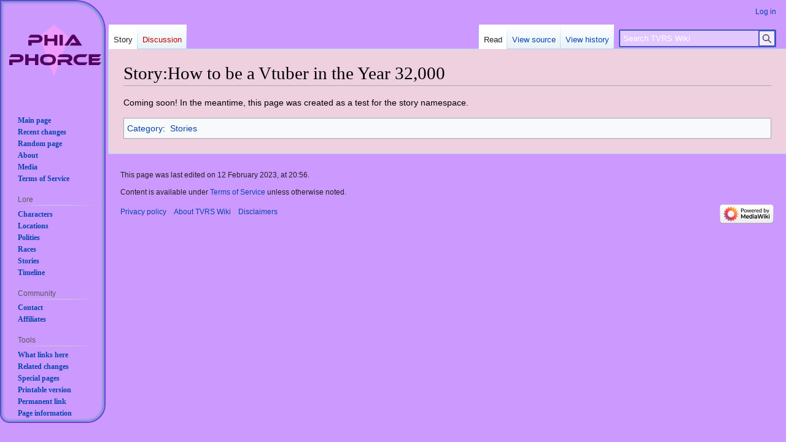

--- FILE ---
content_type: text/html; charset=UTF-8
request_url: https://tvrswiki.net/ph/Story:How_to_be_a_Vtuber_in_the_Year_32,000
body_size: 4152
content:
<!DOCTYPE html>
<html class="client-nojs" lang="en" dir="ltr">
<head>
<meta charset="UTF-8">
<title>Story:How to be a Vtuber in the Year 32,000 - TVRS Wiki</title>
<script>(function(){var className="client-js";var cookie=document.cookie.match(/(?:^|; )kra1717_mw5_mw_mwclientpreferences=([^;]+)/);if(cookie){cookie[1].split('%2C').forEach(function(pref){className=className.replace(new RegExp('(^| )'+pref.replace(/-clientpref-\w+$|[^\w-]+/g,'')+'-clientpref-\\w+( |$)'),'$1'+pref+'$2');});}document.documentElement.className=className;}());RLCONF={"wgBreakFrames":false,"wgSeparatorTransformTable":["",""],"wgDigitTransformTable":["",""],"wgDefaultDateFormat":"dmy","wgMonthNames":["","January","February","March","April","May","June","July","August","September","October","November","December"],"wgRequestId":"aXEr_fBlePWOQ5Mky1aS7AAAhzQ","wgCanonicalNamespace":"Story","wgCanonicalSpecialPageName":false,"wgNamespaceNumber":3000,"wgPageName":"Story:How_to_be_a_Vtuber_in_the_Year_32,000","wgTitle":"How to be a Vtuber in the Year 32,000","wgCurRevisionId":2635,"wgRevisionId":2635,"wgArticleId":798,"wgIsArticle":true,"wgIsRedirect":false,"wgAction":"view","wgUserName"
:null,"wgUserGroups":["*"],"wgCategories":["Stories"],"wgPageViewLanguage":"en","wgPageContentLanguage":"en","wgPageContentModel":"wikitext","wgRelevantPageName":"Story:How_to_be_a_Vtuber_in_the_Year_32,000","wgRelevantArticleId":798,"wgIsProbablyEditable":false,"wgRelevantPageIsProbablyEditable":false,"wgRestrictionEdit":[],"wgRestrictionMove":[]};RLSTATE={"site.styles":"ready","user.styles":"ready","user":"ready","user.options":"loading","skins.vector.styles.legacy":"ready"};RLPAGEMODULES=["site","mediawiki.page.ready","skins.vector.legacy.js"];</script>
<script>(RLQ=window.RLQ||[]).push(function(){mw.loader.impl(function(){return["user.options@12s5i",function($,jQuery,require,module){mw.user.tokens.set({"patrolToken":"+\\","watchToken":"+\\","csrfToken":"+\\"});
}];});});</script>
<link rel="stylesheet" href="/load.php?lang=en&amp;modules=skins.vector.styles.legacy&amp;only=styles&amp;skin=vector">
<script async="" src="/load.php?lang=en&amp;modules=startup&amp;only=scripts&amp;raw=1&amp;skin=vector"></script>
<meta name="ResourceLoaderDynamicStyles" content="">
<link rel="stylesheet" href="/load.php?lang=en&amp;modules=site.styles&amp;only=styles&amp;skin=vector">
<meta name="generator" content="MediaWiki 1.42.5">
<meta name="robots" content="max-image-preview:standard">
<meta name="format-detection" content="telephone=no">
<meta name="viewport" content="width=1000">
<link rel="icon" href="/images/6/64/Favicon.ico">
<link rel="search" type="application/opensearchdescription+xml" href="/opensearch_desc.php" title="TVRS Wiki (en)">
<link rel="EditURI" type="application/rsd+xml" href="http://tvrswiki.net/api.php?action=rsd">
<link rel="license" href="/ph/TVRS:Terms_of_Service">
<link rel="alternate" type="application/atom+xml" title="TVRS Wiki Atom feed" href="/index.php?title=Special:RecentChanges&amp;feed=atom">
</head>
<body class="skin-vector-legacy mediawiki ltr sitedir-ltr mw-hide-empty-elt ns-3000 ns-subject page-Story_How_to_be_a_Vtuber_in_the_Year_32_000 rootpage-Story_How_to_be_a_Vtuber_in_the_Year_32_000 skin-vector action-view"><div id="mw-page-base" class="noprint"></div>
<div id="mw-head-base" class="noprint"></div>
<div id="content" class="mw-body" role="main">
	<a id="top"></a>
	<div id="siteNotice"></div>
	<div class="mw-indicators">
	</div>
	<h1 id="firstHeading" class="firstHeading mw-first-heading"><span class="mw-page-title-namespace">Story</span><span class="mw-page-title-separator">:</span><span class="mw-page-title-main">How to be a Vtuber in the Year 32,000</span></h1>
	<div id="bodyContent" class="vector-body">
		<div id="siteSub" class="noprint">From TVRS Wiki</div>
		<div id="contentSub"><div id="mw-content-subtitle"></div></div>
		<div id="contentSub2"></div>
		
		<div id="jump-to-nav"></div>
		<a class="mw-jump-link" href="#mw-head">Jump to navigation</a>
		<a class="mw-jump-link" href="#searchInput">Jump to search</a>
		<div id="mw-content-text" class="mw-body-content"><div class="mw-content-ltr mw-parser-output" lang="en" dir="ltr"><p>Coming soon! In the meantime, this page was created as a test for the story namespace.
</p>
<!-- 
NewPP limit report
Cached time: 20260121194149
Cache expiry: 86400
Reduced expiry: false
Complications: []
CPU time usage: 0.010 seconds
Real time usage: 0.010 seconds
Preprocessor visited node count: 1/1000000
Post‐expand include size: 0/2097152 bytes
Template argument size: 0/2097152 bytes
Highest expansion depth: 1/100
Expensive parser function count: 0/100
Unstrip recursion depth: 0/20
Unstrip post‐expand size: 0/5000000 bytes
-->
<!--
Transclusion expansion time report (%,ms,calls,template)
100.00%    0.000      1 -total
-->

<!-- Saved in parser cache with key kra1717_mw5-mw_:pcache:idhash:798-0!canonical and timestamp 20260121194149 and revision id 2635. Rendering was triggered because: page-view
 -->
</div>
<div class="printfooter" data-nosnippet="">Retrieved from "<a dir="ltr" href="http://tvrswiki.net/index.php?title=Story:How_to_be_a_Vtuber_in_the_Year_32,000&amp;oldid=2635">http://tvrswiki.net/index.php?title=Story:How_to_be_a_Vtuber_in_the_Year_32,000&amp;oldid=2635</a>"</div></div>
		<div id="catlinks" class="catlinks" data-mw="interface"><div id="mw-normal-catlinks" class="mw-normal-catlinks"><a href="/ph/Special:Categories" title="Special:Categories">Category</a>: <ul><li><a href="/ph/Category:Stories" title="Category:Stories">Stories</a></li></ul></div></div>
	</div>
</div>

<div id="mw-navigation">
	<h2>Navigation menu</h2>
	<div id="mw-head">
		
<nav id="p-personal" class="mw-portlet mw-portlet-personal vector-user-menu-legacy vector-menu" aria-labelledby="p-personal-label" role="navigation"  >
	<h3
		id="p-personal-label"
		
		class="vector-menu-heading "
	>
		<span class="vector-menu-heading-label">Personal tools</span>
	</h3>
	<div class="vector-menu-content">
		
		<ul class="vector-menu-content-list">
			
			<li id="pt-login" class="mw-list-item"><a href="/index.php?title=Special:UserLogin&amp;returnto=Story%3AHow+to+be+a+Vtuber+in+the+Year+32%2C000" title="You are encouraged to log in; however, it is not mandatory [o]" accesskey="o"><span>Log in</span></a></li>
		</ul>
		
	</div>
</nav>

		<div id="left-navigation">
			
<nav id="p-namespaces" class="mw-portlet mw-portlet-namespaces vector-menu-tabs vector-menu-tabs-legacy vector-menu" aria-labelledby="p-namespaces-label" role="navigation"  >
	<h3
		id="p-namespaces-label"
		
		class="vector-menu-heading "
	>
		<span class="vector-menu-heading-label">Namespaces</span>
	</h3>
	<div class="vector-menu-content">
		
		<ul class="vector-menu-content-list">
			
			<li id="ca-nstab-story" class="selected mw-list-item"><a href="/ph/Story:How_to_be_a_Vtuber_in_the_Year_32,000" title="View the subject page [c]" accesskey="c"><span>Story</span></a></li><li id="ca-talk" class="new mw-list-item"><a href="/index.php?title=Story_talk:How_to_be_a_Vtuber_in_the_Year_32,000&amp;action=edit&amp;redlink=1" rel="discussion" title="Discussion about the content page (page does not exist) [t]" accesskey="t"><span>Discussion</span></a></li>
		</ul>
		
	</div>
</nav>

			
<nav id="p-variants" class="mw-portlet mw-portlet-variants emptyPortlet vector-menu-dropdown vector-menu" aria-labelledby="p-variants-label" role="navigation"  >
	<input type="checkbox"
		id="p-variants-checkbox"
		role="button"
		aria-haspopup="true"
		data-event-name="ui.dropdown-p-variants"
		class="vector-menu-checkbox"
		aria-labelledby="p-variants-label"
	>
	<label
		id="p-variants-label"
		
		class="vector-menu-heading "
	>
		<span class="vector-menu-heading-label">English</span>
	</label>
	<div class="vector-menu-content">
		
		<ul class="vector-menu-content-list">
			
			
		</ul>
		
	</div>
</nav>

		</div>
		<div id="right-navigation">
			
<nav id="p-views" class="mw-portlet mw-portlet-views vector-menu-tabs vector-menu-tabs-legacy vector-menu" aria-labelledby="p-views-label" role="navigation"  >
	<h3
		id="p-views-label"
		
		class="vector-menu-heading "
	>
		<span class="vector-menu-heading-label">Views</span>
	</h3>
	<div class="vector-menu-content">
		
		<ul class="vector-menu-content-list">
			
			<li id="ca-view" class="selected mw-list-item"><a href="/ph/Story:How_to_be_a_Vtuber_in_the_Year_32,000"><span>Read</span></a></li><li id="ca-viewsource" class="mw-list-item"><a href="/index.php?title=Story:How_to_be_a_Vtuber_in_the_Year_32,000&amp;action=edit" title="This page is protected.&#10;You can view its source [e]" accesskey="e"><span>View source</span></a></li><li id="ca-history" class="mw-list-item"><a href="/index.php?title=Story:How_to_be_a_Vtuber_in_the_Year_32,000&amp;action=history" title="Past revisions of this page [h]" accesskey="h"><span>View history</span></a></li>
		</ul>
		
	</div>
</nav>

			
<nav id="p-cactions" class="mw-portlet mw-portlet-cactions emptyPortlet vector-menu-dropdown vector-menu" aria-labelledby="p-cactions-label" role="navigation"  title="More options" >
	<input type="checkbox"
		id="p-cactions-checkbox"
		role="button"
		aria-haspopup="true"
		data-event-name="ui.dropdown-p-cactions"
		class="vector-menu-checkbox"
		aria-labelledby="p-cactions-label"
	>
	<label
		id="p-cactions-label"
		
		class="vector-menu-heading "
	>
		<span class="vector-menu-heading-label">More</span>
	</label>
	<div class="vector-menu-content">
		
		<ul class="vector-menu-content-list">
			
			
		</ul>
		
	</div>
</nav>

			
<div id="p-search" role="search" class="vector-search-box-vue  vector-search-box-show-thumbnail vector-search-box-auto-expand-width vector-search-box">
	<h3 >Search</h3>
	<form action="/index.php" id="searchform" class="vector-search-box-form">
		<div id="simpleSearch"
			class="vector-search-box-inner"
			 data-search-loc="header-navigation">
			<input class="vector-search-box-input"
				 type="search" name="search" placeholder="Search TVRS Wiki" aria-label="Search TVRS Wiki" autocapitalize="sentences" title="Search TVRS Wiki [f]" accesskey="f" id="searchInput"
			>
			<input type="hidden" name="title" value="Special:Search">
			<input id="mw-searchButton"
				 class="searchButton mw-fallbackSearchButton" type="submit" name="fulltext" title="Search the pages for this text" value="Search">
			<input id="searchButton"
				 class="searchButton" type="submit" name="go" title="Go to a page with this exact name if it exists" value="Go">
		</div>
	</form>
</div>

		</div>
	</div>
	
<div id="mw-panel" class="vector-legacy-sidebar">
	<div id="p-logo" role="banner">
		<a class="mw-wiki-logo" href="/ph/Main_Page"
			title="Visit the main page"></a>
	</div>
	
<nav id="p-navigation" class="mw-portlet mw-portlet-navigation vector-menu-portal portal vector-menu" aria-labelledby="p-navigation-label" role="navigation"  >
	<h3
		id="p-navigation-label"
		
		class="vector-menu-heading "
	>
		<span class="vector-menu-heading-label">Navigation</span>
	</h3>
	<div class="vector-menu-content">
		
		<ul class="vector-menu-content-list">
			
			<li id="n-mainpage-description" class="mw-list-item"><a href="/ph/Main_Page" title="Visit the main page [z]" accesskey="z"><span>Main page</span></a></li><li id="n-recentchanges" class="mw-list-item"><a href="/ph/Special:RecentChanges" title="A list of recent changes in the wiki [r]" accesskey="r"><span>Recent changes</span></a></li><li id="n-randompage" class="mw-list-item"><a href="/ph/Special:Random" title="Load a random page [x]" accesskey="x"><span>Random page</span></a></li><li id="n-About" class="mw-list-item"><a href="/ph/TVRS:About"><span>About</span></a></li><li id="n-Media" class="mw-list-item"><a href="/ph/TVRS:Media"><span>Media</span></a></li><li id="n-Terms-of-Service" class="mw-list-item"><a href="/ph/TVRS:Terms_of_Service"><span>Terms of Service</span></a></li>
		</ul>
		
	</div>
</nav>

	
<nav id="p-Lore" class="mw-portlet mw-portlet-Lore vector-menu-portal portal vector-menu" aria-labelledby="p-Lore-label" role="navigation"  >
	<h3
		id="p-Lore-label"
		
		class="vector-menu-heading "
	>
		<span class="vector-menu-heading-label">Lore</span>
	</h3>
	<div class="vector-menu-content">
		
		<ul class="vector-menu-content-list">
			
			<li id="n-Characters" class="mw-list-item"><a href="/ph/Category:Characters"><span>Characters</span></a></li><li id="n-Locations" class="mw-list-item"><a href="/ph/Category:Locations"><span>Locations</span></a></li><li id="n-Polities" class="mw-list-item"><a href="/ph/Category:Polities"><span>Polities</span></a></li><li id="n-Races" class="mw-list-item"><a href="/ph/Category:Races"><span>Races</span></a></li><li id="n-Stories" class="mw-list-item"><a href="/ph/Category:Stories"><span>Stories</span></a></li><li id="n-Timeline" class="mw-list-item"><a href="/ph/Category:Timeline"><span>Timeline</span></a></li>
		</ul>
		
	</div>
</nav>

<nav id="p-Community" class="mw-portlet mw-portlet-Community vector-menu-portal portal vector-menu" aria-labelledby="p-Community-label" role="navigation"  >
	<h3
		id="p-Community-label"
		
		class="vector-menu-heading "
	>
		<span class="vector-menu-heading-label">Community</span>
	</h3>
	<div class="vector-menu-content">
		
		<ul class="vector-menu-content-list">
			
			<li id="n-Contact" class="mw-list-item"><a href="/ph/TVRS:Contact"><span>Contact</span></a></li><li id="n-Affiliates" class="mw-list-item"><a href="/ph/TVRS:Affiliates"><span>Affiliates</span></a></li>
		</ul>
		
	</div>
</nav>

<nav id="p-tb" class="mw-portlet mw-portlet-tb vector-menu-portal portal vector-menu" aria-labelledby="p-tb-label" role="navigation"  >
	<h3
		id="p-tb-label"
		
		class="vector-menu-heading "
	>
		<span class="vector-menu-heading-label">Tools</span>
	</h3>
	<div class="vector-menu-content">
		
		<ul class="vector-menu-content-list">
			
			<li id="t-whatlinkshere" class="mw-list-item"><a href="/ph/Special:WhatLinksHere/Story:How_to_be_a_Vtuber_in_the_Year_32,000" title="A list of all wiki pages that link here [j]" accesskey="j"><span>What links here</span></a></li><li id="t-recentchangeslinked" class="mw-list-item"><a href="/ph/Special:RecentChangesLinked/Story:How_to_be_a_Vtuber_in_the_Year_32,000" rel="nofollow" title="Recent changes in pages linked from this page [k]" accesskey="k"><span>Related changes</span></a></li><li id="t-specialpages" class="mw-list-item"><a href="/ph/Special:SpecialPages" title="A list of all special pages [q]" accesskey="q"><span>Special pages</span></a></li><li id="t-print" class="mw-list-item"><a href="javascript:print();" rel="alternate" title="Printable version of this page [p]" accesskey="p"><span>Printable version</span></a></li><li id="t-permalink" class="mw-list-item"><a href="/index.php?title=Story:How_to_be_a_Vtuber_in_the_Year_32,000&amp;oldid=2635" title="Permanent link to this revision of this page"><span>Permanent link</span></a></li><li id="t-info" class="mw-list-item"><a href="/index.php?title=Story:How_to_be_a_Vtuber_in_the_Year_32,000&amp;action=info" title="More information about this page"><span>Page information</span></a></li>
		</ul>
		
	</div>
</nav>

	
</div>

</div>

<footer id="footer" class="mw-footer" role="contentinfo" >
	<ul id="footer-info">
	<li id="footer-info-lastmod"> This page was last edited on 12 February 2023, at 20:56.</li>
	<li id="footer-info-copyright">Content is available under <a href="/ph/TVRS:Terms_of_Service" title="TVRS:Terms of Service">Terms of Service</a> unless otherwise noted.</li>
</ul>

	<ul id="footer-places">
	<li id="footer-places-privacy"><a href="/ph/TVRS:Privacy_policy">Privacy policy</a></li>
	<li id="footer-places-about"><a href="/ph/TVRS:About">About TVRS Wiki</a></li>
	<li id="footer-places-disclaimers"><a href="/ph/TVRS:General_disclaimer">Disclaimers</a></li>
</ul>

	<ul id="footer-icons" class="noprint">
	<li id="footer-poweredbyico"><a href="https://www.mediawiki.org/"><img src="/resources/assets/poweredby_mediawiki_88x31.png" alt="Powered by MediaWiki" srcset="/resources/assets/poweredby_mediawiki_132x47.png 1.5x, /resources/assets/poweredby_mediawiki_176x62.png 2x" width="88" height="31" loading="lazy"></a></li>
</ul>

</footer>

<script>(RLQ=window.RLQ||[]).push(function(){mw.config.set({"wgBackendResponseTime":1100,"wgPageParseReport":{"limitreport":{"cputime":"0.010","walltime":"0.010","ppvisitednodes":{"value":1,"limit":1000000},"postexpandincludesize":{"value":0,"limit":2097152},"templateargumentsize":{"value":0,"limit":2097152},"expansiondepth":{"value":1,"limit":100},"expensivefunctioncount":{"value":0,"limit":100},"unstrip-depth":{"value":0,"limit":20},"unstrip-size":{"value":0,"limit":5000000},"timingprofile":["100.00%    0.000      1 -total"]},"cachereport":{"timestamp":"20260121194149","ttl":86400,"transientcontent":false}}});});</script>
</body>
</html>

--- FILE ---
content_type: text/css; charset=utf-8
request_url: https://tvrswiki.net/load.php?lang=en&modules=site.styles&only=styles&skin=vector
body_size: 306
content:
.infobox{float:right}body.page-Main_Page h1{display:none}div#mw-page-base{background:none }html,body{background:#cc99ff}div.mw-body{background-color:RGB(238,208,223);color:#000000}div.mw-body-content{background-color:RGB(238,208,223)}table.mp-topbanner{background-color:RGB(238,208,223)}#simpleSearch input{background-color:rgba(255,255,255,0.45);border:2px solid rgba(59,88,191,1);color:rgb(40,40,40)}#simpleSearch input::placeholder{color:white}.headerbarcenter{align:center;margin:5px;padding:5px;color:white;font-size:200%;font-weight:bold;text-shadow:1px 1px 2px #222;width:30ex }div#mw-panel{border:2px solid #723fdf;border-radius:0px 50px 30px 15px;background-color:#cc99ff;box-shadow:inset 0px 0px 3px 3px rgba(0,150,130,0.4)}div#mw-panel li{font-family:verdana;font-weight:bold;color:#000000}div#mw-panel div.portal h3{font-family:"Verdana";font-weight:bold;text-decoration:underline;font-size:17px;color:#000000}.infobox .navbar{font-size:100%}.navbox .navbar{display:block;font-size:100%}.navbox-title .navbar{float:left;text-align:left;margin-right:0.5em}.infobox{border:1px solid #000000;border-spacing:3px;background-color:#ccccff color:#000000;margin:0.5em 0 0.5em 1em;padding:0.2em;float:right;clear:right;font-size:88%;line-height:1.5em}.infobox caption{font-size:300%;font-weight:bold;padding:0.2em}.infobox td,.infobox th{vertical-align:top;text-align:left}.infobox.bordered{border-collapse:collapse}.infobox.bordered td,.infobox.bordered th{border:1px solid #a2a9b1}.infobox.bordered .borderless td,.infobox.bordered .borderless th{border:0}